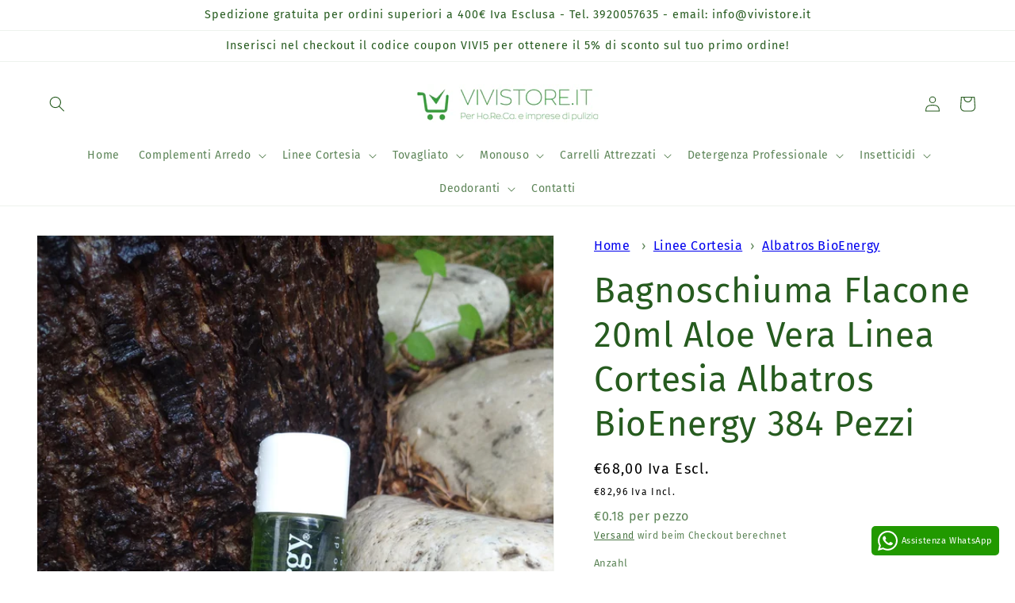

--- FILE ---
content_type: text/javascript
request_url: https://themeassets.aws-dns.uncomplicatedapps.com/shopify/www-vivistore-it.myshopify.com-catlist.min.js?cbi=2.10.0.5
body_size: 10010
content:
/**
 * @preserve Category Breadcrumbs - v1.59.0 - www\u002Dvivistore\u002Dit.myshopify.com
 * @licence (c) 2016-2022 Zoom Buzz Ltd
 * PLEASE DO NOT CHANGE as this is auto-generated on category refresh
 */
!function(){var e,d,o,a,c,_,u,s,r,t,i,p,n,g,v,h,m,f,b,w,y={title:"Categorie",handle:"main-menu",peer_index:0,levels:2,links_size:10,links:[{title:"Home",url:"/",peer_index:0,levels:0,links_size:0,parent_linklist_handle:"main-menu"},{title:"Complementi Arredo",handle:"451960406180-child-48d8916a4aee55a905971c5ea2ab6c8d-legacy-complementi-arredo",peer_index:1,levels:1,links_size:11,links:[{title:"Raccolta Differenziata",url:"/collections/raccolta-differenziata",peer_index:0,levels:0,links_size:0,coll_url:"/collections/raccolta-differenziata",coll_handle:"raccolta-differenziata",id:"287400525988",products_count:"43",image_url:"//www.vivistore.it/cdn/shop/collections/CONTENITORE_RACCOLTA_DIFFERENZIATA_QUADRATO_CON_COPERCHIO_BASCULANTE1_480x480.jpg?v=1664443028",parent_linklist_handle:"451960406180-child-48d8916a4aee55a905971c5ea2ab6c8d-legacy-complementi-arredo"},{title:"Contenitori Arredo Urbano",url:"/collections/contenitori-arredo-urbano",peer_index:1,levels:0,links_size:0,coll_url:"/collections/contenitori-arredo-urbano",coll_handle:"contenitori-arredo-urbano",id:"288316784804",products_count:"35",image_url:"//www.vivistore.it/cdn/shop/collections/CONTENITORE_PICASSO2_480x480.jpg?v=1650631610",parent_linklist_handle:"451960406180-child-48d8916a4aee55a905971c5ea2ab6c8d-legacy-complementi-arredo"},{title:"Tappeti Professionali",url:"/collections/tappeti-professionali",peer_index:2,levels:0,links_size:0,coll_url:"/collections/tappeti-professionali",coll_handle:"tappeti-professionali",id:"287579799716",products_count:"8",image_url:"//www.vivistore.it/cdn/shop/collections/NOMAD_TERRA_8100B_480x480.jpg?v=1649502946",parent_linklist_handle:"451960406180-child-48d8916a4aee55a905971c5ea2ab6c8d-legacy-complementi-arredo"},{title:"Gettacarte",url:"/collections/gettacarte",peer_index:3,levels:0,links_size:0,coll_url:"/collections/gettacarte",coll_handle:"gettacarte",id:"287731974308",products_count:"19",image_url:"//www.vivistore.it/cdn/shop/collections/GETTACARTA_CON_COPERCHIO_AUTOESTINGUENTE_INOX_524A_480x480.jpg?v=1649681695",parent_linklist_handle:"451960406180-child-48d8916a4aee55a905971c5ea2ab6c8d-legacy-complementi-arredo"},{title:"Pattumiere",url:"/collections/pattumiere",peer_index:4,levels:0,links_size:0,coll_url:"/collections/pattumiere",coll_handle:"pattumiere",id:"287734628516",products_count:"14",image_url:"//www.vivistore.it/cdn/shop/collections/CONTENITORE_PATTUMIERA_PUSH_IN_METALLO_LACCATO_116B_480x480.jpg?v=1649690983",parent_linklist_handle:"451960406180-child-48d8916a4aee55a905971c5ea2ab6c8d-legacy-complementi-arredo"},{title:"Portaombrelli",url:"/collections/portaombrelli",peer_index:5,levels:0,links_size:0,coll_url:"/collections/portaombrelli",coll_handle:"portaombrelli",id:"287732433060",products_count:"9",image_url:"//www.vivistore.it/cdn/shop/collections/PORTAOMBRELLI_QUADRATO_IN_ACCIAIO_INOX_SATINATO2_480x480.jpg?v=1649683459",parent_linklist_handle:"451960406180-child-48d8916a4aee55a905971c5ea2ab6c8d-legacy-complementi-arredo"},{title:"Posacenere",url:"/collections/posacenere",peer_index:6,levels:0,links_size:0,coll_url:"/collections/posacenere",coll_handle:"posacenere",id:"287731122340",products_count:"17",image_url:"//www.vivistore.it/cdn/shop/collections/POSACENERE_GETTACARTA_QUADRATO_433AS2_480x480.jpg?v=1649678936",parent_linklist_handle:"451960406180-child-48d8916a4aee55a905971c5ea2ab6c8d-legacy-complementi-arredo"},{title:"Sanification Point",url:"/collections/sanification-point",peer_index:7,levels:0,links_size:0,coll_url:"/collections/sanification-point",coll_handle:"sanification-point",id:"287740657828",products_count:"3",image_url:"//www.vivistore.it/cdn/shop/collections/FOTO_SANIFICATION_METALLO_LACCATO_480x480.jpg?v=1649710899",parent_linklist_handle:"451960406180-child-48d8916a4aee55a905971c5ea2ab6c8d-legacy-complementi-arredo"},{title:"Arredo Bagno & Dispenser",url:"/collections/dispenser",peer_index:8,levels:0,links_size:0,coll_url:"/collections/dispenser",coll_handle:"dispenser",id:"287741903012",products_count:"40",image_url:"//www.vivistore.it/cdn/shop/collections/DISPENSER_VELINE_RETTANGOLARE_940B_480x480.jpg?v=1649712653",parent_linklist_handle:"451960406180-child-48d8916a4aee55a905971c5ea2ab6c8d-legacy-complementi-arredo"},{title:"Asciugamani Elettrici",url:"/collections/asciugamani-elettrici",peer_index:9,levels:0,links_size:0,coll_url:"/collections/asciugamani-elettrici",coll_handle:"asciugamani-elettrici",id:"287781355684",products_count:"17",image_url:"//www.vivistore.it/cdn/shop/collections/ASCIUGAMANI_ELETTRICO_AD_ARIA_IN_PLASTICA_BIANCA_SNOW_LINE_ERGOMONIC_480x480.jpg?v=1698247334",parent_linklist_handle:"451960406180-child-48d8916a4aee55a905971c5ea2ab6c8d-legacy-complementi-arredo"},{title:"Asciugacapelli Elettrici",url:"/collections/asciugacapelli-elettrici",peer_index:10,levels:0,links_size:0,coll_url:"/collections/asciugacapelli-elettrici",coll_handle:"asciugacapelli-elettrici",id:"287794790564",products_count:"7",image_url:"//www.vivistore.it/cdn/shop/collections/ASCIUGACAPELLI_PHON_HOTEL_SC0004_480x480.jpg?v=1649776600",parent_linklist_handle:"451960406180-child-48d8916a4aee55a905971c5ea2ab6c8d-legacy-complementi-arredo"}],url:"/collections",parent_linklist_handle:"main-menu"},{title:"Linee Cortesia",handle:"451966468260-child-a808481091b0ee409451bd25a2eb0527-legacy-linee-cortesia",peer_index:2,levels:1,links_size:12,links:[{title:"Albatros BioEnergy",url:"/collections/linea-cortesia-albatros-bioenergy",peer_index:0,levels:0,links_size:0,coll_url:"/collections/linea-cortesia-albatros-bioenergy",coll_handle:"linea-cortesia-albatros-bioenergy",id:"287511085220",products_count:"30",image_url:"//www.vivistore.it/cdn/shop/collections/BIOENERGY_QUADRA1_480x480.jpg?v=1649335088",parent_linklist_handle:"451966468260-child-a808481091b0ee409451bd25a2eb0527-legacy-linee-cortesia"},{title:"Albatros Fattoria Di Belcanto",url:"/collections/linea-cortesia-albatros-fattoria-di-belcanto",peer_index:1,levels:0,links_size:0,coll_url:"/collections/linea-cortesia-albatros-fattoria-di-belcanto",coll_handle:"linea-cortesia-albatros-fattoria-di-belcanto",id:"600037556566",products_count:"25",image_url:"//www.vivistore.it/cdn/shop/collections/FATTORIA_BELCANTO3_480x480.jpg?v=1682514157",parent_linklist_handle:"451966468260-child-a808481091b0ee409451bd25a2eb0527-legacy-linee-cortesia"},{title:"Albatros Oro di Belcanto",url:"/collections/linea-cortesia-albatros-oro-di-belcanto",peer_index:2,levels:0,links_size:0,coll_url:"/collections/linea-cortesia-albatros-oro-di-belcanto",coll_handle:"linea-cortesia-albatros-oro-di-belcanto",id:"609150501206",products_count:"10",image_url:"//www.vivistore.it/cdn/shop/collections/SAPONETTA_ORO_DI_BELCANTO_480x480.jpg?v=1698331133",parent_linklist_handle:"451966468260-child-a808481091b0ee409451bd25a2eb0527-legacy-linee-cortesia"},{title:"Albatros Rieff",url:"/collections/linea-cortesia-albatros-rieff",peer_index:3,levels:0,links_size:0,coll_url:"/collections/linea-cortesia-albatros-rieff",coll_handle:"linea-cortesia-albatros-rieff",id:"287511904420",products_count:"10",image_url:"//www.vivistore.it/cdn/shop/collections/RIEFF2_480x480.jpg?v=1649339119",parent_linklist_handle:"451966468260-child-a808481091b0ee409451bd25a2eb0527-legacy-linee-cortesia"},{title:"Dolcos Airone",url:"/collections/linea-di-cortesia-dolcos-airone",peer_index:4,levels:0,links_size:0,coll_url:"/collections/linea-di-cortesia-dolcos-airone",coll_handle:"linea-di-cortesia-dolcos-airone",id:"287508594852",products_count:"11",image_url:"//www.vivistore.it/cdn/shop/collections/SAPONETTA_PLISSE_DOLCOS_AIRONE_480x480.jpg?v=1649327036",parent_linklist_handle:"451966468260-child-a808481091b0ee409451bd25a2eb0527-legacy-linee-cortesia"},{title:"Dolcos Dolce Evita",url:"/collections/linea-di-cortesia-dolcos-dolce-evita",peer_index:5,levels:0,links_size:0,coll_url:"/collections/linea-di-cortesia-dolcos-dolce-evita",coll_handle:"linea-di-cortesia-dolcos-dolce-evita",id:"287420776612",products_count:"14",image_url:"//www.vivistore.it/cdn/shop/collections/SLIDE_DOLCEVITA1_480x480.jpg?v=1649165923",parent_linklist_handle:"451966468260-child-a808481091b0ee409451bd25a2eb0527-legacy-linee-cortesia"},{title:"Dolcos Guestime",url:"/collections/linea-cortesia-dolcos-guestime",peer_index:6,levels:0,links_size:0,coll_url:"/collections/linea-cortesia-dolcos-guestime",coll_handle:"linea-cortesia-dolcos-guestime",id:"287510888612",products_count:"12",image_url:"//www.vivistore.it/cdn/shop/collections/SLIDE_GUEST_TIME2_480x480.jpg?v=1649333498",parent_linklist_handle:"451966468260-child-a808481091b0ee409451bd25a2eb0527-legacy-linee-cortesia"},{title:"Sydex Karisma",url:"/collections/linea-cortesia-sydex-karisma",peer_index:7,levels:0,links_size:0,coll_url:"/collections/linea-cortesia-sydex-karisma",coll_handle:"linea-cortesia-sydex-karisma",id:"287579308196",products_count:"20",image_url:"//www.vivistore.it/cdn/shop/collections/KARISMA1_480x480.jpg?v=1649499518",parent_linklist_handle:"451966468260-child-a808481091b0ee409451bd25a2eb0527-legacy-linee-cortesia"},{title:"Sydex Elements",url:"/collections/sydex-elements",peer_index:8,levels:0,links_size:0,coll_url:"/collections/sydex-elements",coll_handle:"sydex-elements",id:"288996786340",products_count:"11",image_url:"//www.vivistore.it/cdn/shop/collections/ELEMENTS1_480x480.jpg?v=1651755428",parent_linklist_handle:"451966468260-child-a808481091b0ee409451bd25a2eb0527-legacy-linee-cortesia"},{title:"Sydex Mya Argan",url:"/collections/linea-cortesia-sydex-mya-argan",peer_index:9,levels:0,links_size:0,coll_url:"/collections/linea-cortesia-sydex-mya-argan",coll_handle:"linea-cortesia-sydex-mya-argan",id:"287579439268",products_count:"10",image_url:"//www.vivistore.it/cdn/shop/collections/MYA_ARGAN2_480x480.jpg?v=1649501385",parent_linklist_handle:"451966468260-child-a808481091b0ee409451bd25a2eb0527-legacy-linee-cortesia"},{title:"Sydex Olja",url:"/collections/linea-cortesia-sydex-olja",peer_index:10,levels:0,links_size:0,coll_url:"/collections/linea-cortesia-sydex-olja",coll_handle:"linea-cortesia-sydex-olja",id:"604962586966",products_count:"12",image_url:"//www.vivistore.it/cdn/shop/collections/OLIJA2_480x480.jpg?v=1692176346",parent_linklist_handle:"451966468260-child-a808481091b0ee409451bd25a2eb0527-legacy-linee-cortesia"},{title:"Pantofole",url:"/collections/pantofole-monouso",peer_index:11,levels:0,links_size:0,coll_url:"/collections/pantofole-monouso",coll_handle:"pantofole-monouso",id:"601325338966",products_count:"3",image_url:"//www.vivistore.it/cdn/shop/collections/PANTOFOLE_TNT_BIANCHE_A_SUOLA_APERTA_480x480.jpg?v=1684595464",parent_linklist_handle:"451966468260-child-a808481091b0ee409451bd25a2eb0527-legacy-linee-cortesia"}],url:"/collections",parent_linklist_handle:"main-menu"},{title:"Tovagliato",handle:"453081039012-child-8b7a7de97115ca92fda694fc759098eb-legacy-tovagliato",peer_index:3,levels:1,links_size:11,links:[{title:"Tovaglie 100x100",url:"/collections/tovaglie-coprimacchia-100x100",peer_index:0,levels:0,links_size:0,coll_url:"/collections/tovaglie-coprimacchia-100x100",coll_handle:"tovaglie-coprimacchia-100x100",id:"287419105444",products_count:"178",image_url:"//www.vivistore.it/cdn/shop/collections/TOVAGLIA_COPRIMACCHIA_IUTA_SABBIA2_480x480.jpg?v=1649162734",parent_linklist_handle:"453081039012-child-8b7a7de97115ca92fda694fc759098eb-legacy-tovagliato"},{title:"Tovaglie 120x120",url:"/collections/tovaglie-120x120",peer_index:1,levels:0,links_size:0,coll_url:"/collections/tovaglie-120x120",coll_handle:"tovaglie-120x120",id:"288015909028",products_count:"56",image_url:"//www.vivistore.it/cdn/shop/collections/TOVAGLIA_COPRIMACCHIA_FINESSE_PERLA2_480x480.jpg?v=1650004440",parent_linklist_handle:"453081039012-child-8b7a7de97115ca92fda694fc759098eb-legacy-tovagliato"},{title:"Tovaglie 140x140",url:"/collections/tovaglie-140x140",peer_index:2,levels:0,links_size:0,coll_url:"/collections/tovaglie-140x140",coll_handle:"tovaglie-140x140",id:"287866126500",products_count:"41",image_url:"//www.vivistore.it/cdn/shop/collections/TOVAGLIA_COPERTINA2_480x480.jpg?v=1649864867",parent_linklist_handle:"453081039012-child-8b7a7de97115ca92fda694fc759098eb-legacy-tovagliato"},{title:"Tovaglie 160x160",url:"/collections/tovaglie-160x160",peer_index:3,levels:0,links_size:0,coll_url:"/collections/tovaglie-160x160",coll_handle:"tovaglie-160x160",id:"287867011236",products_count:"9",image_url:"//www.vivistore.it/cdn/shop/collections/TOVAGLIA_ARANCIO_480x480.jpg?v=1649866380",parent_linklist_handle:"453081039012-child-8b7a7de97115ca92fda694fc759098eb-legacy-tovagliato"},{title:"Tovaglioli 40x40",url:"/collections/tovaglioli-40x40",peer_index:4,levels:0,links_size:0,coll_url:"/collections/tovaglioli-40x40",coll_handle:"tovaglioli-40x40",id:"287846236324",products_count:"204",image_url:"//www.vivistore.it/cdn/shop/collections/TOVAGLIOLI_40X40_KUADRA_NOCCIOLA1_480x480.jpg?v=1649837409",parent_linklist_handle:"453081039012-child-8b7a7de97115ca92fda694fc759098eb-legacy-tovagliato"},{title:"Tovaglioli 40x30",url:"/collections/tovaglioli-40x30",peer_index:5,levels:0,links_size:0,coll_url:"/collections/tovaglioli-40x30",coll_handle:"tovaglioli-40x30",id:"288019120292",products_count:"10",image_url:"//www.vivistore.it/cdn/shop/collections/TOVAGLIOLI_30X40_MICRO_GAIA_480x480.jpg?v=1650016101",parent_linklist_handle:"453081039012-child-8b7a7de97115ca92fda694fc759098eb-legacy-tovagliato"},{title:"Runner 120x48",url:"/collections/tovagliette-runner",peer_index:6,levels:0,links_size:0,coll_url:"/collections/tovagliette-runner",coll_handle:"tovagliette-runner",id:"287853379748",products_count:"78",image_url:"//www.vivistore.it/cdn/shop/collections/TOVAGLIETTE_RUNNER_COPERTINA1_480x480.jpg?v=1649846171",parent_linklist_handle:"453081039012-child-8b7a7de97115ca92fda694fc759098eb-legacy-tovagliato"},{title:"Tovagliette",url:"/collections/tovagliette",peer_index:7,levels:0,links_size:0,coll_url:"/collections/tovagliette",coll_handle:"tovagliette",id:"287863472292",products_count:"36",image_url:"//www.vivistore.it/cdn/shop/collections/TOVAGLIETTA_COPERTINA1_480x480.jpg?v=1649859982",parent_linklist_handle:"453081039012-child-8b7a7de97115ca92fda694fc759098eb-legacy-tovagliato"},{title:"Tasche Portaposate",url:"/collections/tasche-e-buste-portaposate",peer_index:8,levels:0,links_size:0,coll_url:"/collections/tasche-e-buste-portaposate",coll_handle:"tasche-e-buste-portaposate",id:"287865077924",products_count:"26",image_url:"//www.vivistore.it/cdn/shop/collections/TASCA_PORTAPOSATE_TOSCA_NOCCIOLA_480x480.jpg?v=1649863123",parent_linklist_handle:"453081039012-child-8b7a7de97115ca92fda694fc759098eb-legacy-tovagliato"},{title:"Buste Portaposate",url:"/collections/buste-portaposate",peer_index:9,levels:0,links_size:0,coll_url:"/collections/buste-portaposate",coll_handle:"buste-portaposate",id:"287931105444",products_count:"13",image_url:"//www.vivistore.it/cdn/shop/collections/BUSTA_PORTAPOSATE_CAPPUCCINO_480x480.jpg?v=1649932419",parent_linklist_handle:"453081039012-child-8b7a7de97115ca92fda694fc759098eb-legacy-tovagliato"},{title:"Tovaglie Lavabili",url:"/collections/tovaglie-lavabili",peer_index:10,levels:0,links_size:0,coll_url:"/collections/tovaglie-lavabili",coll_handle:"tovaglie-lavabili",id:"287926517924",products_count:"26",image_url:"//www.vivistore.it/cdn/shop/collections/TOVAGLIA_MONOLIN_COPERTINA1_480x480.jpg?v=1649915653",parent_linklist_handle:"453081039012-child-8b7a7de97115ca92fda694fc759098eb-legacy-tovagliato"}],url:"/collections",parent_linklist_handle:"main-menu"},{title:"Monouso",handle:"536389681494-child-f62f9640bb4daf3a3cdeff7160ddaf2e-legacy-monouso",peer_index:4,levels:1,links_size:9,links:[{title:"Asciugamani e Bobine",url:"/collections/asciugamani-e-bobine",peer_index:0,levels:0,links_size:0,coll_url:"/collections/asciugamani-e-bobine",coll_handle:"asciugamani-e-bobine",id:"601753289046",products_count:"13",image_url:"//www.vivistore.it/cdn/shop/collections/ASCIUGAMANI_NUVOLA_480x480.jpg?v=1685536949",parent_linklist_handle:"536389681494-child-f62f9640bb4daf3a3cdeff7160ddaf2e-legacy-monouso"},{title:"Carta Igienica",url:"/collections/carta-igienica",peer_index:1,levels:0,links_size:0,coll_url:"/collections/carta-igienica",coll_handle:"carta-igienica",id:"601753485654",products_count:"6",image_url:"//www.vivistore.it/cdn/shop/collections/CARTA_IGIENICA_FASCETTATA_PAPERNET_480x480.jpg?v=1685537069",parent_linklist_handle:"536389681494-child-f62f9640bb4daf3a3cdeff7160ddaf2e-legacy-monouso"},{title:"Guanti",url:"/collections/guanti",peer_index:2,levels:0,links_size:0,coll_url:"/collections/guanti",coll_handle:"guanti",id:"602799931734",products_count:"4",image_url:"//www.vivistore.it/cdn/shop/collections/GUANTI_IN_NITRILE_BPROTEQ_COLORE_NERO_480x480.jpg?v=1687786331",parent_linklist_handle:"536389681494-child-f62f9640bb4daf3a3cdeff7160ddaf2e-legacy-monouso"},{title:"Posate",url:"/collections/posate",peer_index:3,levels:0,links_size:0,coll_url:"/collections/posate",coll_handle:"posate",id:"601754992982",products_count:"7",image_url:"//www.vivistore.it/cdn/shop/collections/KRISTAL_INCARTATO_480x480.jpg?v=1685538106",parent_linklist_handle:"536389681494-child-f62f9640bb4daf3a3cdeff7160ddaf2e-legacy-monouso"},{title:"Bavagli",url:"/collections/bavagli",peer_index:4,levels:0,links_size:0,coll_url:"/collections/bavagli",coll_handle:"bavagli",id:"604960653654",products_count:"8",image_url:"//www.vivistore.it/cdn/shop/collections/BAVAGLIO_BIG_ARAGOSTA_480x480.jpg?v=1692170494",parent_linklist_handle:"536389681494-child-f62f9640bb4daf3a3cdeff7160ddaf2e-legacy-monouso"},{title:"Mantelle e Grembiuli",url:"/collections/mantelle-e-grembiuli",peer_index:5,levels:0,links_size:0,coll_url:"/collections/mantelle-e-grembiuli",coll_handle:"mantelle-e-grembiuli",id:"601753944406",products_count:"5",image_url:"//www.vivistore.it/cdn/shop/collections/MANTELLA_BIANCA_480x480.jpg?v=1685537361",parent_linklist_handle:"536389681494-child-f62f9640bb4daf3a3cdeff7160ddaf2e-legacy-monouso"},{title:"Lenzuolini",url:"/collections/lenzuolini",peer_index:6,levels:0,links_size:0,coll_url:"/collections/lenzuolini",coll_handle:"lenzuolini",id:"601754075478",products_count:"2",image_url:"//www.vivistore.it/cdn/shop/collections/LENZUOLINI_MEDICI_480x480.jpg?v=1685537490",parent_linklist_handle:"536389681494-child-f62f9640bb4daf3a3cdeff7160ddaf2e-legacy-monouso"},{title:"Sacchetti Igienici",url:"/collections/sacchetti-igienici",peer_index:7,levels:0,links_size:0,coll_url:"/collections/sacchetti-igienici",coll_handle:"sacchetti-igienici",id:"601754239318",products_count:"1",image_url:"//www.vivistore.it/cdn/shop/collections/RICARICA_SACCHETTI_IGIENICI_480x480.jpg?v=1685537579",parent_linklist_handle:"536389681494-child-f62f9640bb4daf3a3cdeff7160ddaf2e-legacy-monouso"},{title:"Veline",url:"/collections/veline",peer_index:8,levels:0,links_size:0,coll_url:"/collections/veline",coll_handle:"veline",id:"601754337622",products_count:"1",image_url:"//www.vivistore.it/cdn/shop/collections/VELINE_STRUCCANTI_MONOUSO_4000_PEZZI_480x480.jpg?v=1685537646",parent_linklist_handle:"536389681494-child-f62f9640bb4daf3a3cdeff7160ddaf2e-legacy-monouso"}],url:"/collections",parent_linklist_handle:"main-menu"},{title:"Carrelli Attrezzati",handle:"451967582372-child-cc83d45b116e25a1ee926038f547525a-legacy-carrelli-attrezzati",peer_index:5,levels:1,links_size:9,links:[{title:"Carrelli Multiuso",url:"/collections/carrelli-multiuso",peer_index:0,levels:0,links_size:0,coll_url:"/collections/carrelli-multiuso",coll_handle:"carrelli-multiuso",id:"287542608036",products_count:"95",image_url:"//www.vivistore.it/cdn/shop/collections/CARRELLO_ALPHA_5101_480x480.jpg?v=1649434372",parent_linklist_handle:"451967582372-child-cc83d45b116e25a1ee926038f547525a-legacy-carrelli-attrezzati"},{title:"Carrelli di Servizio e Portabiancheria",url:"/collections/carrelli-portabiancheria",peer_index:1,levels:0,links_size:0,coll_url:"/collections/carrelli-portabiancheria",coll_handle:"carrelli-portabiancheria",id:"287416680612",products_count:"83",image_url:"//www.vivistore.it/cdn/shop/collections/CARRELLO_PORTABIANCHERIA_3110B_480x480.jpg?v=1649154422",parent_linklist_handle:"451967582372-child-cc83d45b116e25a1ee926038f547525a-legacy-carrelli-attrezzati"},{title:"Carrelli Ristorazione",url:"/collections/carrelli-per-ristorazione",peer_index:2,levels:0,links_size:0,coll_url:"/collections/carrelli-per-ristorazione",coll_handle:"carrelli-per-ristorazione",id:"287520129188",products_count:"20",image_url:"//www.vivistore.it/cdn/shop/collections/CARRELLO_SILVER_1301_480x480.jpg?v=1698079486",parent_linklist_handle:"451967582372-child-cc83d45b116e25a1ee926038f547525a-legacy-carrelli-attrezzati"},{title:"Carrelli Portabagagli e Portabiti",url:"/collections/carrelli-portabagagli-e-portabiti",peer_index:3,levels:0,links_size:0,coll_url:"/collections/carrelli-portabagagli-e-portabiti",coll_handle:"carrelli-portabagagli-e-portabiti",id:"608739623254",products_count:"6",image_url:"//www.vivistore.it/cdn/shop/collections/CARRELLO_PORTABAGAGLI_1921R_480x480.jpg?v=1698138276",parent_linklist_handle:"451967582372-child-cc83d45b116e25a1ee926038f547525a-legacy-carrelli-attrezzati"},{title:"Carrelli Portasacco",url:"/collections/carrelli-portasacco",peer_index:4,levels:0,links_size:0,coll_url:"/collections/carrelli-portasacco",coll_handle:"carrelli-portasacco",id:"287577800868",products_count:"15",image_url:"//www.vivistore.it/cdn/shop/collections/CARRELLO_DELTA_PORTASACCO3_480x480.jpg?v=1649493213",parent_linklist_handle:"451967582372-child-cc83d45b116e25a1ee926038f547525a-legacy-carrelli-attrezzati"},{title:"Carrelli Ospedalieri",url:"/collections/carrelli-ospedalieri",peer_index:5,levels:0,links_size:0,coll_url:"/collections/carrelli-ospedalieri",coll_handle:"carrelli-ospedalieri",id:"287539200164",products_count:"37",image_url:"//www.vivistore.it/cdn/shop/collections/CARRELLO_ALPHA_METAL_FREE_3336700_480x480.jpg?v=1649420829",parent_linklist_handle:"451967582372-child-cc83d45b116e25a1ee926038f547525a-legacy-carrelli-attrezzati"},{title:"Carrelli Strizzatori",url:"/collections/carrelli-strizzatori",peer_index:6,levels:0,links_size:0,coll_url:"/collections/carrelli-strizzatori",coll_handle:"carrelli-strizzatori",id:"287521112228",products_count:"60",image_url:"//www.vivistore.it/cdn/shop/collections/CARRELLO_ARKA_25_480x480.jpg?v=1649365010",parent_linklist_handle:"451967582372-child-cc83d45b116e25a1ee926038f547525a-legacy-carrelli-attrezzati"},{title:"Secchi Strizzatori",url:"/collections/secchi-strizzatori",peer_index:7,levels:0,links_size:0,coll_url:"/collections/secchi-strizzatori",coll_handle:"secchi-strizzatori",id:"287536545956",products_count:"12",image_url:"//www.vivistore.it/cdn/shop/collections/SECCHIO_STRIZZATORE_TWICE_PUNTO_480x480.jpg?v=1649411199",parent_linklist_handle:"451967582372-child-cc83d45b116e25a1ee926038f547525a-legacy-carrelli-attrezzati"},{title:"Accessori Pulizia",url:"/collections/accessori-pulizia",peer_index:8,levels:0,links_size:0,coll_url:"/collections/accessori-pulizia",coll_handle:"accessori-pulizia",id:"287744589988",products_count:"12",image_url:"//www.vivistore.it/cdn/shop/collections/PALETTA_ALZAIMMONDIZIA_COLORATA_2052_480x480.jpg?v=1649715694",parent_linklist_handle:"451967582372-child-cc83d45b116e25a1ee926038f547525a-legacy-carrelli-attrezzati"}],url:"/collections",parent_linklist_handle:"main-menu"},{title:"Detergenza Professionale",handle:"535290872150-child-115e77de2ee545ec6fe5b5e7f2cb0247-legacy-detergenza-professionale",peer_index:6,levels:1,links_size:5,links:[{title:"Detergenti Lavastoviglie Sydex Omega",url:"/collections/detergenti-stoviglie-sydex-omega",peer_index:0,levels:0,links_size:0,coll_url:"/collections/detergenti-stoviglie-sydex-omega",coll_handle:"detergenti-stoviglie-sydex-omega",id:"601264226646",products_count:"13",image_url:"//www.vivistore.it/cdn/shop/collections/DETERGENTE_STOVIGLIE_A_MANO_OMEGA_LM30_480x480.jpg?v=1685108719",parent_linklist_handle:"535290872150-child-115e77de2ee545ec6fe5b5e7f2cb0247-legacy-detergenza-professionale"},{title:"Detergenti Stoviglie a Mano Sydex Omega",url:"/collections/detergenti-stoviglie-a-mano-sydex-omega",peer_index:1,levels:0,links_size:0,coll_url:"/collections/detergenti-stoviglie-a-mano-sydex-omega",coll_handle:"detergenti-stoviglie-a-mano-sydex-omega",id:"601270026582",products_count:"3",image_url:"//www.vivistore.it/cdn/shop/collections/LOGO_OMEGA2_505d95c0-96be-4af9-9d8b-47499ccc51b2_480x480.jpg?v=1684508548",parent_linklist_handle:"535290872150-child-115e77de2ee545ec6fe5b5e7f2cb0247-legacy-detergenza-professionale"},{title:"Detergenti Forni e Cappe Sydex Omega",url:"/collections/detergenti-forni-e-cappe-sydex-omega",peer_index:2,levels:0,links_size:0,coll_url:"/collections/detergenti-forni-e-cappe-sydex-omega",coll_handle:"detergenti-forni-e-cappe-sydex-omega",id:"601269535062",products_count:"2",image_url:"//www.vivistore.it/cdn/shop/collections/LOGO_OMEGA2_480x480.jpg?v=1684507695",parent_linklist_handle:"535290872150-child-115e77de2ee545ec6fe5b5e7f2cb0247-legacy-detergenza-professionale"},{title:"Detergenti Arredi e Superfici Sydex Omega",url:"/collections/detergenti-arredi-e-vetri-sydex-omega",peer_index:3,levels:0,links_size:0,coll_url:"/collections/detergenti-arredi-e-vetri-sydex-omega",coll_handle:"detergenti-arredi-e-vetri-sydex-omega",id:"601264357718",products_count:"7",image_url:"//www.vivistore.it/cdn/shop/collections/SGRASSATORE_UNIVERSALE_OMEGA_IGIENIZZANTE_LEMON_480x480.jpg?v=1684506434",parent_linklist_handle:"535290872150-child-115e77de2ee545ec6fe5b5e7f2cb0247-legacy-detergenza-professionale"},{title:"Detergenti Pavimenti Sydex Omega",url:"/collections/detergenti-pavimenti-sydex-omega",peer_index:4,levels:0,links_size:0,coll_url:"/collections/detergenti-pavimenti-sydex-omega",coll_handle:"detergenti-pavimenti-sydex-omega",id:"601264554326",products_count:"12",image_url:"//www.vivistore.it/cdn/shop/collections/DETERGENTE_SUPERFICI_DURE_OMEGA_SECRET_GARDEN_480x480.jpg?v=1684506458",parent_linklist_handle:"535290872150-child-115e77de2ee545ec6fe5b5e7f2cb0247-legacy-detergenza-professionale"}],url:"/collections",parent_linklist_handle:"main-menu"},{title:"Insetticidi",handle:"535312335190-child-cc2bf4381155ebabef6b1a3d6b42c6a7-legacy-insetticidi",peer_index:7,levels:1,links_size:2,links:[{title:"Insetticidi Aerosol Copyr",url:"/collections/insetticidi-copyr",peer_index:0,levels:0,links_size:0,coll_url:"/collections/insetticidi-copyr",coll_handle:"insetticidi-copyr",id:"601315377494",products_count:"9",image_url:"//www.vivistore.it/cdn/shop/collections/KENYASAFE_SINGOLA_480x480.jpg?v=1684569549",parent_linklist_handle:"535312335190-child-cc2bf4381155ebabef6b1a3d6b42c6a7-legacy-insetticidi"},{title:"Trappole Elettroluminose Copyr",url:"/collections/trappole-elettroluminose-copyr",peer_index:1,levels:0,links_size:0,coll_url:"/collections/trappole-elettroluminose-copyr",coll_handle:"trappole-elettroluminose-copyr",id:"601316327766",products_count:"10",image_url:"//www.vivistore.it/cdn/shop/collections/FLYLAMP_CLIP_480x480.jpg?v=1684571651",parent_linklist_handle:"535312335190-child-cc2bf4381155ebabef6b1a3d6b42c6a7-legacy-insetticidi"}],url:"/collections",parent_linklist_handle:"main-menu"},{title:"Deodoranti",handle:"453080711332-child-62956bdbe615e02779f79948f93b1796-legacy-deodoranti",peer_index:8,levels:1,links_size:3,links:[{title:"Deodorante Essenza Olè",url:"/collections/deodorante-essenza-ole",peer_index:0,levels:0,links_size:0,coll_url:"/collections/deodorante-essenza-ole",coll_handle:"deodorante-essenza-ole",id:"287400624292",products_count:"42",image_url:"//www.vivistore.it/cdn/shop/collections/OLE_CLASSICO_480x480.jpg?v=1649162963",parent_linklist_handle:"453080711332-child-62956bdbe615e02779f79948f93b1796-legacy-deodoranti"},{title:"Deodorante Essenza Oies",url:"/collections/deodorante-essenza-oies",peer_index:1,levels:0,links_size:0,coll_url:"/collections/deodorante-essenza-oies",coll_handle:"deodorante-essenza-oies",id:"287713198244",products_count:"29",image_url:"//www.vivistore.it/cdn/shop/collections/OIES_OK_480x480.jpg?v=1649665220",parent_linklist_handle:"453080711332-child-62956bdbe615e02779f79948f93b1796-legacy-deodoranti"},{title:"Deodoranti Aerosol Copyr Fresh Air",url:"/collections/deodoranti-aerosol-copyr-fresh-air",peer_index:2,levels:0,links_size:0,coll_url:"/collections/deodoranti-aerosol-copyr-fresh-air",coll_handle:"deodoranti-aerosol-copyr-fresh-air",id:"601322848598",products_count:"7",image_url:"//www.vivistore.it/cdn/shop/collections/FRESH_AIR_GLOBALE_480x480.jpg?v=1684588482",parent_linklist_handle:"453080711332-child-62956bdbe615e02779f79948f93b1796-legacy-deodoranti"}],url:"/collections",parent_linklist_handle:"main-menu"},{title:"Contatti",url:"/pages/contact",peer_index:9,levels:0,links_size:0,parent_linklist_handle:"main-menu"}]},A={baseId:"unc-cat-list"};function k(e,l){null!=e&&(e.classList?e.classList.add(l):i(e,l)||(e.className+=" "+l))}function x(e,l){var i=[];if(l||void 0!==e.url&&(i=[{title:e.title,url:e.url,pointer:e}]),null!=e.links&&void 0!==e.links.length)for(var t=0;t<e.links.length;++t){var n=x(e.links[t],!1);i.push.apply(i,n)}return i}function E(e,l){if(void 0!==l&&(e.parent=l),null!=e.links&&void 0!==e.links.length)for(var i=0;i<e.links.length;++i)E(e.links[i],e)}function I(e,l){i=p(n=e),e=n.substring(i.length);var i,t,n=O(e,l);return 0<n.length||(e=decodeURI(e),0<(n=O(e,l)).length)||(-1!=(i=e.indexOf(o))&&-1!=(t=e.indexOf(a))&&(i=e.substring(0,i),n=O(i,l)),-1!=(t=e.indexOf(a))&&-1!=(i=e.indexOf(c,t+a.length+1))&&(t=e.substring(0,i),n=O(t,l))),n}function O(e,l){for(var i=[],t=0;t<l.length;++t)l[t].url==e&&-1!=e.indexOf(c,1)&&(i[i.length]=l[t].pointer);return i}function T(e){var l=[];return v(e,function(e){l[l.length]=e.parent}),l}function L(e){var l=e.peer_index;return v(e,function(e){l=e.parent.peer_index+"-"+l}),l=d&&d.baseId?d.baseId+"-"+l:l}function z(){return d.override_path||window.location.pathname}function C(){return d.override_querystring||window.location.search}function N(){return d.override_referrer_path?window.location.origin+d.override_referrer_path:document.referrer}function P(e,l){if(e&&e.indexOf){var i=e.indexOf(o),t=-1!==i;if(!t||l)if(-1!==e.indexOf(a))return-1!==i?e.substring(0,i):e}return!1}function l(e){var l=h();return e===l||e===decodeURI(l)}function R(e,l,i){var t;if(null!=e.links&&void 0!==e.links.length)for(var n=0;n<e.links.length;++n)(t=e.links[n])!=l&&k(document.getElementById(L(t)),i)}function S(e,l,i){var t="";if(d&&d.baseId&&(t=d.baseId),void 0!==e&&0<e.length&&void 0===e[0][t+"tagged-"+l]){e[0][t+"tagged-"+l]=!0;for(var n=0;n<e.length;++n)k(document.getElementById(L(e[n])),l),i&&S(e[n].links,l,i)}}function j(e){if(e.dataset.renderStatus){var l=parseInt(e.dataset.renderStatus);if(1048576<=l)return!0;0<=l&&(e.dataset.renderStatus=""+(l+1024))}return!1}function M(e,l,i){var t="";if(t+='<ul id="'+l+'" class="'+e.join(" ")+'">',null!=i.links&&void 0!==i.links.length)for(var n=0;n<i.links.length;++n)t+=f("li",i.links[n],0,"",!0);else t+="<li>No links available</li>";return t+="</ul>"}function G(e,l,i){var t="",t=(t+='<select id="'+l+'" class="'+e.join(" ")+'">')+('<option value="" selected="selected" disabled="disabled">'+"<Jump to a category>".replace(/[&<>]/g,function(e){return r[e]||e})+"</option>");if(null!=i.links&&void 0!==i.links.length)for(var n=0;n<i.links.length;++n)t+=b("option",i.links[n],0,"",!0);return t+="</select>"}function D(e,o,l){if(null!=e.links&&void 0!==e.links.length){for(var i=0;i<e.links.length;++i){var a=e.links[i],t=document.getElementById("uncomplicated-category-icon-"+i),n=(t=t||document.getElementById("uncomplicated-category-icon-inserted-"+i)).getElementsByClassName("subcat-grid-link")[0],c=(n.href&&"#"===n.getAttribute("href")&&(n.dataset&&(n.dataset.replacedHref=n.href),n.href=w(a.url)),n.getElementsByClassName("subcat-grid-link__title")[0]),r=(c.innerHTML&&c.innerHTML.substring&&c.innerHTML.substring(0,s.length)===s&&(c.dataset&&(c.dataset.replacedTitle=c.innerHTML),c.innerHTML=a.title,void 0!==a.products_count)&&(r="",0===a.products_count?(r=' <span class="pc pc-zero-hide" data-count="'+a.products_count+'">('+a.products_count+")</span>",t.className+=" has-no-products"):r=' <span class="pc" data-count="'+a.products_count+'">('+a.products_count+")</span>",c.innerHTML+=""+r),n.getElementsByClassName("subcat-grid-link__image-img")[0]);r&&"loading collection image"===r.alt&&(r.dataset&&(r.dataset.replacedAlt=r.alt),r.alt="Sub-category: "+a.title,void 0!==a.image_url?function(e,l){var i,t,n;i=function(){e.src=l,o.apply()},t=a.image_url,(n=new Image).onload=n.onerror=function(){i.apply(this)},n.src=t}(r,a.image_url):(t.className+=" has-no-image",r.dataset.nocollimage?r.src=r.dataset.nocollimage:r.src=r.src.replace("loading-image-for-this-collection.png","no-image-for-this-collection.png"))),t.classList&&(t.classList.add("subcat-shown"),t.classList.remove("subcat-hidden"))}for(i=e.links.length;i<l.length;++i)(t=document.getElementById("uncomplicated-category-icon-"+i))&&(c=t.getElementsByClassName("subcat-grid-link__title")[0]).innerHTML&&c.innerHTML===s&&(t.style.display="none")}}function H(e,l){for(var i=[],t=0,n=0;n<l;++n){var o=document.getElementById("uncomplicated-category-icon-"+n).getElementsByClassName("subcat-grid-link__image")[0];(i[i.length]=o).style.height="auto",o.clientHeight>t&&(t=o.clientHeight)}for(n=0;n<i.length;++n){o=i[n];0<t&&(o.style.height=t+"px")}}function U(l,i,t,e,n){null==n&&(n=0);var o=!0;if(void 0!==this[l]&&this[l])switch(n){case 0:clearTimeout(this[l]),this[l]=setTimeout(this[l+"__function"],e),o=!1,t();break;case 1:this[l+"__function"](!1),o=!0}else o=!0;o&&(this[l+"__function"]=function(e){((e=null==e?!0:e)?i:t)(),clearTimeout(this[l]),this[l]=null,this[l+"__function"]=null},this[l]=setTimeout(this[l+"__function"],e))}d={},o="/products/",a="/collections/",c="/",_="activecat",u="activecatpeer",s="Loading...",r={"&":"&amp;","<":"&lt;",">":"&gt;"},t=null,i=function(e,l){return null!=e&&(e.classList?e.classList.contains(l):!!e.className.match(new RegExp("(\\s|^)"+l+"(\\s|$)")))},p=function(e){var l;return void 0!==t.country_code_prepend?t.country_code_prepend:(l="","/"==(e=void 0===e?h():e)[0]&&("/"==e[3]&&(l=e.substring(0,3)),"/"!=e[6]||"-"!=e[3]&&"_"!=e[3]||(l=e.substring(0,6))),t.country_code_prepend=l)},n=function(e){return void 0===e.parent||null===e.parent},g=function(e,l){return e==l},v=function(e,l){for(;void 0!==e.parent&&!g(e.parent,e)&&!n(e.parent);)l(e),e=e.parent},m=function(e){return l(e.url)},b=function(e,l,i,t,n){var o="<"+e;if(void 0!==l.url&&(o+=' value="'+w(l.url)+'"',m(l))&&(o+=' class="'+_+'"'),o=(o+=">")+(t+l.title)+("</"+e+">"),n&&null!=l.links&&void 0!==l.links.length)for(var a=0;a<l.links.length;++a)o+=b(e,l.links[a],i+1,t+"--- ",n);return o},w=function(e){return p()+e},e={clearCachedProcessing:function(){t.processed_table=[],t.country_code_prepend=void 0},processed:function(e,l){return t.processed_table=t.processed_table||{},void 0===l?void 0!==t.processed_table[e]:(t.processed_table[e]=l,!0)},getMatchesForMostAppropriateCategory:function(e,l){var i=l?t.matches:null;return i&&i.length||(e=x(e,!0),z()&&function(e){if(e&&e.indexOf){var l=e.indexOf(o);if(-1!=l)return e.substring(l)}return!1}(z())?(i=I(h(1),e))&&i.length||(i=I(h(0),e)):i=I(h(),e)),l&&i&&i.length&&(t.matches=i),i},processCategorySelect:function(e,l,i){if(!j(e)&&(e.classList&&e.classList.contains("show-extension")&&(e.outerHTML=G(Array.from(e.classList),e.id,i),e=document.getElementById(e.id)),function(e,l,i){if("load"==l&&"complete"==document.readyState)return i();function t(){i.apply(n,arguments)}var n=this;e.addEventListener?e.addEventListener(l,t,!1):e.attachEvent?e.attachEvent("on"+l,t):window["on"+l]=t}(e,"change",function(e){null!=e.target&&null!=e.target.value&&""!=e.target.value&&(e=e.target.value,window.location=e)}),null!=l)&&0!=l.length)for(var t=0;t<e.options.length;t++)if(null!=e.options[t].value&&""!=e.options[t].value&&e.options[t].value==l[0].url){e.selectedIndex=t;break}},processCategoryList:function(e,l,i){if(!j(e))if(e.classList&&e.classList.contains("show-extension")&&(e.outerHTML=M(Array.from(e.classList),e.id,i),e=document.getElementById(e.id)),void 0!==l.length&&0<l.length)for(var t=0;t<l.length;++t){var n=l[t],o=function(e,l,i){for(var t=0;t<=i;++t)if(e.title==l[t].title&&e.url==l[t].url)return!0;return!1}(n,l,t-1),a=T(n);if(null==a.length||0==a.length)R(n.parent,n,u);else for(var c=0;c<a.length;++c){var r=a[c];k(document.getElementById(L(r)),"supercat"),0==c&&R(r,n,u),void 0!==r.parent&&R(r.parent,r,"supercatpeer")}var s=document.getElementById(L(n));null!=s&&(k(s,_),o&&k(s,"activeduplicat"),m(n)&&(s.innerHTML=s.innerHTML.replace(/<a/,"<span").replace(/a>/,"span>")),S(n.links,"subcatdirect",!1),S(n.links,"subcat",!0),o)&&S(n.links,"subduplicat",!0)}else k(e,"no-active-cat")},processCategoryBreadcrumb:function(e,l,i){if(!j(e)){var t;if(null===i.links)t=[{url:"#",title:"Your category list is empty, which makes generating breadcrumbs impossible.  Please refresh the category list in the admin interface.",innerHTML:"Empty category list"}];else{if(null==l||0==l.length)return;t=T(l[0])}var n=document.getElementById("uncomplicated-category-breadcrumb-top-separator"),o=n,a=document.getElementById("uncomplicated-category-breadcrumb-model-item");if(a&&o)for(var c=t.length-1;0<=c;--c){var r=a.cloneNode(!0),s=(r.id="uncomplicated-category-breadcrumb-inserted-"+c,r.href=w(void 0!==t[c].url?t[c].url:"/"),r.title=t[c].title,r.innerHTML=void 0!==t[c].innerHTML?t[c].innerHTML:t[c].title,o.cloneNode(!0));s.id="uncomplicated-category-breadcrumb-insertedsep-"+c,e.insertBefore(s,n),e.insertBefore(r,n)}i=document.getElementById("uncomplicated-category-breadcrumb-final-item");i&&0<l.length&&(i.href=w(l[0].url),i.title=l[0].title,i.innerHTML=l[0].title)}},processBreadcrumbMetadataJSONLD:function(e){var l,i;null!=e&&0!=e.length&&(l=document.getElementsByTagName("head")[0],(i=document.createElement("script")).type="application/ld+json",i.innerHTML="",void 0!==JSON&&void 0!==JSON.stringify&&(i.innerHTML=JSON.stringify(function(e){for(var l=function(e){var l=[];if(0!=e.length)for(var i=e.length-1;0<=i;--i)l[l.length]=e[i];return l}(T(e[0])),i=(l[l.length]=e[0],{"@context":"http://schema.org","@type":"BreadcrumbList",itemListElement:[]}),t=0;t<l.length;++t){var n={},o={"@type":"ListItem"};o.position=t+1,(o.item=n)["@id"]=void 0!==l[t].url?l[t].url:"/",n.name=l[t].title,i.itemListElement[i.itemListElement.length]=o}return i}(e))),l.appendChild(i))},processBreadcrumbShortLinkFix:function(e){if(null!=e&&0!=e.length)for(var l=document.querySelectorAll("body div div a"),i=function(e){e=e[0].url;return"/"!==e[e.length-1]&&(e[e.length]="/"),e}(e),t="/products/",n=0;n<l.length;++n){var o=l[n];o.pathname&&o.pathname.length>t.length&&o.pathname.substr(0,t.length)===t&&(o.pathname=i+o.pathname)}},processCategoryIcons:function(e,l){if(!l||!l.length)return!1;var i=l[0];if(!i.links||!i.links.length)return!1;if(e.classList&&e.classList.contains("show-onlyonfirst")){l=new URLSearchParams(C()),l=Object.fromEntries(l.entries());if(l.page&&2<=l.page)return!1}var l=e,t=e.getElementsByClassName("subcat-grid-item");if(0===t.length)return!1;function n(){U("icons_window_resized",function(){null!=i.links&&void 0!==i.links.length&&H(0,i.links.length)},function(){},200,1)}var o=t[0],a=i,c=o,r=l;if(null!=a.links&&void 0!==a.links.length)for(var s=1;s<a.links.length;++s){var d,_="uncomplicated-category-icon-"+s;document.getElementById(_)||((d=c.cloneNode(!0)).id=_,r.appendChild(d))}var o=e.getElementsByClassName("subcat-terminator"),l=(o&&o.length&&0<o.length&&(o=o[0],e.removeChild(o),l.appendChild(o)),e.style.display="block",e.style.visibility="visible",D(i,n,t),null!=i.links&&void 0!==i.links.length&&H(0,i.links.length),window.addEventListener&&window.addEventListener("resize",n,!0),document.getElementById("uncomplicated-icons-design_mode-placeholder"));return null!==l&&(l.style.display="none"),!0},extendjQuery:function(l){l.fn.getBg=function(){return l(this).parents().filter(function(){var e=l(this).css("background-color");return"transparent"!=e&&"rgba(0, 0, 0, 0)"!=e}).eq(0).css("background-color")};var e=l.expr[":"];e.focus||(e.focus=function(e){return e===document.activeElement&&(e.type||e.href)})},setOptions:function(e){d=e},getCurrentUrlPathname:h=function(e){var l,i=!1,t="unknown",n=document.getElementById("uncomplicated-meta-hintedpath");if(null!==n&&(i=n.dataset.hintedpath,t=n.dataset.hintedmethod),t&&"product_metafield_reference"===t)return i;if(t&&"product_metafield"===t)return i;if(e&&1===e&&N()){if(z()&&(l=P(z(),!0)))return l;n=document.getElementById("uncomplicated-meta-ignorereferrer"),t=new URL(N());if(!n&&t&&t.pathname&&(l=P(t.pathname,!1)))return l}return i||z()},getWindowLocationQueryString:C,doublyLinkTree:E,alreadyPrerendered:j,warn:function(e){console.log("uncompt: "+e)},renderCategories:M,renderCategories_createBranch:f=function(e,l,i,t,n){var o="",a="",c="",r="";if(void 0===t&&(t=""),void 0!==i&&(c+="level-"+i+" absolute-level-"+i+" relative-level-"+i,r+=' data-level="'+i+'"'),4<i&&(c+=" relative-level-gt4"),void 0!==l.products_count&&0==l.products_count&&void 0===l.links&&(c+=" catpc-zero"),m(l)&&(c+=" "+_),void 0!==l.peer_index&&(0<t.length&&(t+="-"),t+=l.peer_index),d&&d.baseId&&(a=d.baseId+"-"),o+="<"+e+' id="'+(a+=t)+'" class="'+c+'"'+r+">",void 0===l.url||m(l)||(o+='<a href="'+w(l.url)+'">'),o+=l.title,void 0!==l.products_count&&"h1"!=e&&(o+=' <span class="pc',0==l.products_count&&(o+=" pc-zero-hide"),o+='" data-count="'+l.products_count+'">('+l.products_count+")</span>"),void 0===l.url||m(l)||(o+="</a>"),o+="</"+e+">",n&&null!=l.links&&void 0!==l.links.length)for(var s=0;s<l.links.length;++s)o+=f(e,l.links[s],i+1,t,n);return o},linksToCurrentPage:l,buffer:U,version:"1.59.0"},void 0===window.uncompt_common?window.uncompt_common={lib:e}:(window.uncompt_common.other_instances=window.uncompt_common.other_instances||[],window.uncompt_common.other_instances.push(e)),null==t&&(t=window.uncompt_common);var B=window.uncompt_common.lib,F=function(){B.setOptions(A),void 0!==window.uncompt_jsapi&&(window.uncompt_jsapi.catlist={setOverridePath:function(e,l=""){return A.override_path=e,A.override_querystring=l,B.clearCachedProcessing(),F(),B.getCurrentUrlPathname()+B.getWindowLocationQueryString()},setReferrerPath:function(e){A.override_referrer_path=e},setHintedPath:function(e,l="product_multicat_first"){var i,t="uncomplicated-meta-hintedpath",n=document.getElementById(t);null==n&&((i=document.createElement("span")).setAttribute("id",t),i.setAttribute("data-hintedpath",""),i.setAttribute("data-hintedmethod",""),i.setAttribute("style","display: none;"),document.getElementById("uncomplicated-breadcrumbs").appendChild(i),n=document.getElementById(t)),null!==n&&(n.dataset.hintedpath=e,n.dataset.hintedmethod=l)}}),B.processed("tree_categories")||(B.processed("tree_categories",!0),B.doublyLinkTree(y));var e=B.getMatchesForMostAppropriateCategory(y,!0),l="uncomplicated-select",l=(B.processed(l)||null!==(i=document.getElementById(l))&&(B.processed(l,!0),B.processCategorySelect(i,e,y)),"uncomplicated-categories"),l=(B.processed(l)||null!==(i=document.getElementById(l))&&(B.processed(l,!0),B.processCategoryList(i,e,y)),"uncomplicated-breadcrumbs"),l=(B.processed(l)||null!==(i=document.getElementById(l))&&(B.processed(l,!0),B.processCategoryBreadcrumb(i,e,y)),"uncomplicated-icons");if(!B.processed(l)){var i=document.getElementById(l);if(null!==i){if(B.processed(l,!0),B.alreadyPrerendered(i))return;B.processCategoryIcons(i,e)||(i.style.display="none")}}l="uncomplicated-meta-addjsonld",B.processed(l)||(B.processed(l,!0),null!==document.getElementById(l)&&B.processBreadcrumbMetadataJSONLD(e)),i="uncomplicated-meta-shortlinkfix";B.processed(i)||(B.processed(i,!0),null!==document.getElementById(i)&&B.processBreadcrumbShortLinkFix(e))};F()}();